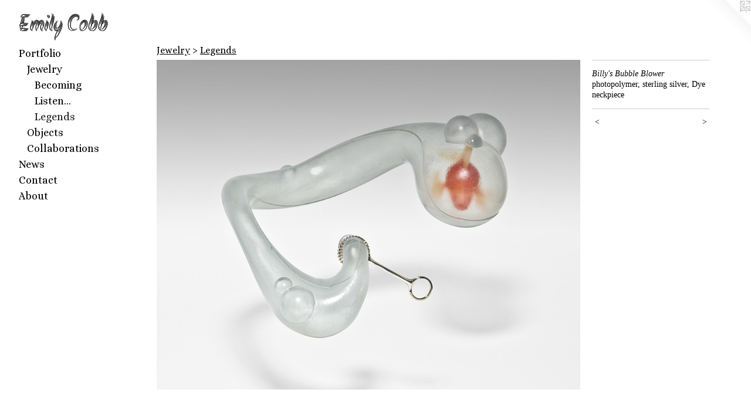

--- FILE ---
content_type: text/html;charset=utf-8
request_url: https://emily-cobb.com/artwork/4621347-Billy%27s%20Bubble%20Blower.html
body_size: 3002
content:
<!doctype html><html class="no-js a-image mobile-title-align--center has-mobile-menu-icon--left l-generic p-artwork has-page-nav mobile-menu-align--center has-wall-text "><head><meta charset="utf-8" /><meta content="IE=edge" http-equiv="X-UA-Compatible" /><meta http-equiv="X-OPP-Site-Id" content="66842" /><meta http-equiv="X-OPP-Revision" content="454" /><meta http-equiv="X-OPP-Locke-Environment" content="production" /><meta http-equiv="X-OPP-Locke-Release" content="v0.0.141" /><title>Emily Cobb</title><link rel="canonical" href="https://emily-cobb.com/artwork/4621347-Billy%27s%20Bubble%20Blower.html" /><meta content="website" property="og:type" /><meta property="og:url" content="https://emily-cobb.com/artwork/4621347-Billy%27s%20Bubble%20Blower.html" /><meta property="og:title" content="Billy's Bubble Blower" /><meta content="width=device-width, initial-scale=1" name="viewport" /><link type="text/css" rel="stylesheet" href="//cdnjs.cloudflare.com/ajax/libs/normalize/3.0.2/normalize.min.css" /><link type="text/css" rel="stylesheet" media="only all" href="//maxcdn.bootstrapcdn.com/font-awesome/4.3.0/css/font-awesome.min.css" /><link type="text/css" rel="stylesheet" media="not all and (min-device-width: 600px) and (min-device-height: 600px)" href="/release/locke/production/v0.0.141/css/small.css" /><link type="text/css" rel="stylesheet" media="only all and (min-device-width: 600px) and (min-device-height: 600px)" href="/release/locke/production/v0.0.141/css/large-generic.css" /><link type="text/css" rel="stylesheet" media="not all and (min-device-width: 600px) and (min-device-height: 600px)" href="/r17640905840000000454/css/small-site.css" /><link type="text/css" rel="stylesheet" media="only all and (min-device-width: 600px) and (min-device-height: 600px)" href="/r17640905840000000454/css/large-site.css" /><link type="text/css" rel="stylesheet" media="only all and (min-device-width: 600px) and (min-device-height: 600px)" href="//fonts.googleapis.com/css?family=Alice:400" /><link type="text/css" rel="stylesheet" media="only all and (min-device-width: 600px) and (min-device-height: 600px)" href="//fonts.googleapis.com/css?family=Akronim" /><link type="text/css" rel="stylesheet" media="not all and (min-device-width: 600px) and (min-device-height: 600px)" href="//fonts.googleapis.com/css?family=Alice:400&amp;text=MENUHomePrtfliwsCnacAbu" /><link type="text/css" rel="stylesheet" media="not all and (min-device-width: 600px) and (min-device-height: 600px)" href="//fonts.googleapis.com/css?family=Akronim&amp;text=Emily%20Cob" /><script>window.OPP = window.OPP || {};
OPP.modernMQ = 'only all';
OPP.smallMQ = 'not all and (min-device-width: 600px) and (min-device-height: 600px)';
OPP.largeMQ = 'only all and (min-device-width: 600px) and (min-device-height: 600px)';
OPP.downURI = '/x/8/4/2/66842/.down';
OPP.gracePeriodURI = '/x/8/4/2/66842/.grace_period';
OPP.imgL = function (img) {
  !window.lazySizes && img.onerror();
};
OPP.imgE = function (img) {
  img.onerror = img.onload = null;
  img.src = img.getAttribute('data-src');
  //img.srcset = img.getAttribute('data-srcset');
};</script><script src="/release/locke/production/v0.0.141/js/modernizr.js"></script><script src="/release/locke/production/v0.0.141/js/masonry.js"></script><script src="/release/locke/production/v0.0.141/js/respimage.js"></script><script src="/release/locke/production/v0.0.141/js/ls.aspectratio.js"></script><script src="/release/locke/production/v0.0.141/js/lazysizes.js"></script><script src="/release/locke/production/v0.0.141/js/large.js"></script><script src="/release/locke/production/v0.0.141/js/hammer.js"></script><script>if (!Modernizr.mq('only all')) { document.write('<link type="text/css" rel="stylesheet" href="/release/locke/production/v0.0.141/css/minimal.css">') }</script><style>.media-max-width {
  display: block;
}

@media (min-height: 2692px) {

  .media-max-width {
    max-width: 2700.0px;
  }

}

@media (max-height: 2692px) {

  .media-max-width {
    max-width: 100.2857142857143vh;
  }

}</style></head><body><a class=" logo hidden--small" href="http://otherpeoplespixels.com/ref/emily-cobb.com" title="Website by OtherPeoplesPixels" target="_blank"></a><header id="header"><a class=" site-title" href="/home.html"><span class=" site-title-text u-break-word">Emily Cobb</span><div class=" site-title-media"></div></a><a id="mobile-menu-icon" class="mobile-menu-icon hidden--no-js hidden--large"><svg viewBox="0 0 21 17" width="21" height="17" fill="currentColor"><rect x="0" y="0" width="21" height="3" rx="0"></rect><rect x="0" y="7" width="21" height="3" rx="0"></rect><rect x="0" y="14" width="21" height="3" rx="0"></rect></svg></a></header><nav class=" hidden--large"><ul class=" site-nav"><li class="nav-item nav-home "><a class="nav-link " href="/home.html">Home</a></li><li class="nav-item expanded nav-museum "><a class="nav-link " href="/section/483805.html">Portfolio</a><ul><li class="nav-item expanded nav-museum "><a class="nav-link " href="/section/524364-Jewelry.html">Jewelry</a><ul><li class="nav-gallery nav-item expanded "><a class="nav-link " href="/section/483806-Becoming.html">Becoming</a></li><li class="nav-gallery nav-item expanded "><a class="nav-link " href="/section/489521-Listen%20to%20your%20heart%2e%2e%2e.html">Listen...</a></li><li class="nav-gallery nav-item expanded "><a class="selected nav-link " href="/section/489512-Legends.html">Legends</a></li></ul></li><li class="nav-gallery nav-item expanded "><a class="nav-link " href="/section/524362-Objects.html">Objects</a></li><li class="nav-gallery nav-item expanded "><a class="nav-link " href="/section/483807-Collaborations.html">Collaborations</a></li></ul></li><li class="nav-news nav-item "><a class="nav-link " href="/news.html">News</a></li><li class="nav-item nav-contact "><a class="nav-link " href="/contact.html">Contact</a></li><li class="nav-flex1 nav-item "><a class="nav-link " href="/page/1-About.html">About</a></li></ul></nav><div class=" content"><nav class=" hidden--small" id="nav"><header><a class=" site-title" href="/home.html"><span class=" site-title-text u-break-word">Emily Cobb</span><div class=" site-title-media"></div></a></header><ul class=" site-nav"><li class="nav-item nav-home "><a class="nav-link " href="/home.html">Home</a></li><li class="nav-item expanded nav-museum "><a class="nav-link " href="/section/483805.html">Portfolio</a><ul><li class="nav-item expanded nav-museum "><a class="nav-link " href="/section/524364-Jewelry.html">Jewelry</a><ul><li class="nav-gallery nav-item expanded "><a class="nav-link " href="/section/483806-Becoming.html">Becoming</a></li><li class="nav-gallery nav-item expanded "><a class="nav-link " href="/section/489521-Listen%20to%20your%20heart%2e%2e%2e.html">Listen...</a></li><li class="nav-gallery nav-item expanded "><a class="selected nav-link " href="/section/489512-Legends.html">Legends</a></li></ul></li><li class="nav-gallery nav-item expanded "><a class="nav-link " href="/section/524362-Objects.html">Objects</a></li><li class="nav-gallery nav-item expanded "><a class="nav-link " href="/section/483807-Collaborations.html">Collaborations</a></li></ul></li><li class="nav-news nav-item "><a class="nav-link " href="/news.html">News</a></li><li class="nav-item nav-contact "><a class="nav-link " href="/contact.html">Contact</a></li><li class="nav-flex1 nav-item "><a class="nav-link " href="/page/1-About.html">About</a></li></ul><footer><div class=" copyright">© Emily Cobb</div><div class=" credit"><a href="http://otherpeoplespixels.com/ref/emily-cobb.com" target="_blank">Website by OtherPeoplesPixels</a></div></footer></nav><main id="main"><div class=" page clearfix media-max-width"><h1 class="parent-title title"><a class=" title-segment hidden--small" href="/section/524364-Jewelry.html">Jewelry</a><span class=" title-sep hidden--small"> &gt; </span><a class=" title-segment" href="/section/489512-Legends.html">Legends</a></h1><div class=" media-and-info"><div class=" page-media-wrapper media"><a class=" page-media" title="Billy's Bubble Blower" href="/artwork/4700943-Billy%27s%20Bubble%20Blower.html" id="media"><img data-aspectratio="2700/2100" class="u-img " alt="Billy's Bubble Blower" src="//img-cache.oppcdn.com/fixed/66842/assets/aFxfzp92H0nD0ss2.jpg" srcset="//img-cache.oppcdn.com/img/v1.0/s:66842/t:QkxBTksrVEVYVCtIRVJF/p:12/g:tl/o:2.5/a:50/q:90/2700x2100-aFxfzp92H0nD0ss2.jpg/2700x2100/0d5c3d12570fb0b141920251ae3e2e1f.jpg 2700w,
//img-cache.oppcdn.com/img/v1.0/s:66842/t:QkxBTksrVEVYVCtIRVJF/p:12/g:tl/o:2.5/a:50/q:90/2520x1220-aFxfzp92H0nD0ss2.jpg/1568x1220/166cd68a60391b91ca2f3bf3ffd7eb5a.jpg 1568w,
//img-cache.oppcdn.com/img/v1.0/s:66842/t:QkxBTksrVEVYVCtIRVJF/p:12/g:tl/o:2.5/a:50/q:90/1640x830-aFxfzp92H0nD0ss2.jpg/1067x830/930398b337767c3a99073b55ea04c214.jpg 1067w,
//img-cache.oppcdn.com/img/v1.0/s:66842/t:QkxBTksrVEVYVCtIRVJF/p:12/g:tl/o:2.5/a:50/q:90/984x4096-aFxfzp92H0nD0ss2.jpg/984x765/9997e5f18d6c4aab424fc6f0a5f32200.jpg 984w,
//img-cache.oppcdn.com/img/v1.0/s:66842/t:QkxBTksrVEVYVCtIRVJF/p:12/g:tl/o:2.5/a:50/q:90/1400x720-aFxfzp92H0nD0ss2.jpg/925x720/157a1169a16d5426f34c8342bafddc80.jpg 925w,
//img-cache.oppcdn.com/img/v1.0/s:66842/t:QkxBTksrVEVYVCtIRVJF/p:12/g:tl/o:2.5/a:50/q:90/984x588-aFxfzp92H0nD0ss2.jpg/756x588/3d7dbc8774644823e0ef5b21573795a2.jpg 756w,
//img-cache.oppcdn.com/img/v1.0/s:66842/t:QkxBTksrVEVYVCtIRVJF/p:12/g:tl/o:2.5/a:50/q:90/640x4096-aFxfzp92H0nD0ss2.jpg/640x497/8632844948154fe40803bd0210d91aec.jpg 640w,
//img-cache.oppcdn.com/fixed/66842/assets/aFxfzp92H0nD0ss2.jpg 617w" sizes="(max-device-width: 599px) 100vw,
(max-device-height: 599px) 100vw,
(max-width: 617px) 617px,
(max-height: 480px) 617px,
(max-width: 640px) 640px,
(max-height: 497px) 640px,
(max-width: 756px) 756px,
(max-height: 588px) 756px,
(max-width: 925px) 925px,
(max-height: 720px) 925px,
(max-width: 984px) 984px,
(max-height: 765px) 984px,
(max-width: 1067px) 1067px,
(max-height: 830px) 1067px,
(max-width: 1568px) 1568px,
(max-height: 1220px) 1568px,
2700px" /></a><a class=" zoom-corner" style="display: none" id="zoom-corner"><span class=" zoom-icon fa fa-search-plus"></span></a><div class="share-buttons a2a_kit social-icons hidden--small" data-a2a-title="Billy's Bubble Blower" data-a2a-url="https://emily-cobb.com/artwork/4621347-Billy%27s%20Bubble%20Blower.html"></div></div><div class=" info border-color"><div class=" wall-text border-color"><div class=" wt-item wt-title">Billy's Bubble Blower</div><div class=" wt-item wt-media">photopolymer, sterling silver, Dye</div><div class=" wt-item wt-dimensions">neckpiece</div></div><div class=" page-nav hidden--small border-color clearfix"><a class=" prev" id="artwork-prev" href="/artwork/4621346-Billy%27s%20Balloons.html">&lt; <span class=" m-hover-show">previous</span></a> <a class=" next" id="artwork-next" href="/artwork/4700943-Billy%27s%20Bubble%20Blower.html"><span class=" m-hover-show">next</span> &gt;</a></div></div></div><div class="share-buttons a2a_kit social-icons hidden--large" data-a2a-title="Billy's Bubble Blower" data-a2a-url="https://emily-cobb.com/artwork/4621347-Billy%27s%20Bubble%20Blower.html"></div></div></main></div><footer><div class=" copyright">© Emily Cobb</div><div class=" credit"><a href="http://otherpeoplespixels.com/ref/emily-cobb.com" target="_blank">Website by OtherPeoplesPixels</a></div></footer><div class=" modal zoom-modal" style="display: none" id="zoom-modal"><style>@media (min-aspect-ratio: 9/7) {

  .zoom-media {
    width: auto;
    max-height: 2100px;
    height: 100%;
  }

}

@media (max-aspect-ratio: 9/7) {

  .zoom-media {
    height: auto;
    max-width: 2700px;
    width: 100%;
  }

}
@supports (object-fit: contain) {
  img.zoom-media {
    object-fit: contain;
    width: 100%;
    height: 100%;
    max-width: 2700px;
    max-height: 2100px;
  }
}</style><div class=" zoom-media-wrapper"><img onerror="OPP.imgE(this);" onload="OPP.imgL(this);" data-src="//img-cache.oppcdn.com/fixed/66842/assets/aFxfzp92H0nD0ss2.jpg" data-srcset="//img-cache.oppcdn.com/img/v1.0/s:66842/t:QkxBTksrVEVYVCtIRVJF/p:12/g:tl/o:2.5/a:50/q:90/2700x2100-aFxfzp92H0nD0ss2.jpg/2700x2100/0d5c3d12570fb0b141920251ae3e2e1f.jpg 2700w,
//img-cache.oppcdn.com/img/v1.0/s:66842/t:QkxBTksrVEVYVCtIRVJF/p:12/g:tl/o:2.5/a:50/q:90/2520x1220-aFxfzp92H0nD0ss2.jpg/1568x1220/166cd68a60391b91ca2f3bf3ffd7eb5a.jpg 1568w,
//img-cache.oppcdn.com/img/v1.0/s:66842/t:QkxBTksrVEVYVCtIRVJF/p:12/g:tl/o:2.5/a:50/q:90/1640x830-aFxfzp92H0nD0ss2.jpg/1067x830/930398b337767c3a99073b55ea04c214.jpg 1067w,
//img-cache.oppcdn.com/img/v1.0/s:66842/t:QkxBTksrVEVYVCtIRVJF/p:12/g:tl/o:2.5/a:50/q:90/984x4096-aFxfzp92H0nD0ss2.jpg/984x765/9997e5f18d6c4aab424fc6f0a5f32200.jpg 984w,
//img-cache.oppcdn.com/img/v1.0/s:66842/t:QkxBTksrVEVYVCtIRVJF/p:12/g:tl/o:2.5/a:50/q:90/1400x720-aFxfzp92H0nD0ss2.jpg/925x720/157a1169a16d5426f34c8342bafddc80.jpg 925w,
//img-cache.oppcdn.com/img/v1.0/s:66842/t:QkxBTksrVEVYVCtIRVJF/p:12/g:tl/o:2.5/a:50/q:90/984x588-aFxfzp92H0nD0ss2.jpg/756x588/3d7dbc8774644823e0ef5b21573795a2.jpg 756w,
//img-cache.oppcdn.com/img/v1.0/s:66842/t:QkxBTksrVEVYVCtIRVJF/p:12/g:tl/o:2.5/a:50/q:90/640x4096-aFxfzp92H0nD0ss2.jpg/640x497/8632844948154fe40803bd0210d91aec.jpg 640w,
//img-cache.oppcdn.com/fixed/66842/assets/aFxfzp92H0nD0ss2.jpg 617w" data-sizes="(max-device-width: 599px) 100vw,
(max-device-height: 599px) 100vw,
(max-width: 617px) 617px,
(max-height: 480px) 617px,
(max-width: 640px) 640px,
(max-height: 497px) 640px,
(max-width: 756px) 756px,
(max-height: 588px) 756px,
(max-width: 925px) 925px,
(max-height: 720px) 925px,
(max-width: 984px) 984px,
(max-height: 765px) 984px,
(max-width: 1067px) 1067px,
(max-height: 830px) 1067px,
(max-width: 1568px) 1568px,
(max-height: 1220px) 1568px,
2700px" class="zoom-media lazyload hidden--no-js " alt="Billy's Bubble Blower" /><noscript><img class="zoom-media " alt="Billy's Bubble Blower" src="//img-cache.oppcdn.com/fixed/66842/assets/aFxfzp92H0nD0ss2.jpg" /></noscript></div></div><div class=" offline"></div><script src="/release/locke/production/v0.0.141/js/small.js"></script><script src="/release/locke/production/v0.0.141/js/artwork.js"></script><script>window.oppa=window.oppa||function(){(oppa.q=oppa.q||[]).push(arguments)};oppa('config','pathname','production/v0.0.141/66842');oppa('set','g','true');oppa('set','l','generic');oppa('set','p','artwork');oppa('set','a','image');oppa('rect','m','media','');oppa('send');</script><script async="" src="/release/locke/production/v0.0.141/js/analytics.js"></script><script src="https://otherpeoplespixels.com/static/enable-preview.js"></script></body></html>

--- FILE ---
content_type: text/css; charset=utf-8
request_url: https://fonts.googleapis.com/css?family=Alice:400&text=MENUHomePrtfliwsCnacAbu
body_size: -453
content:
@font-face {
  font-family: 'Alice';
  font-style: normal;
  font-weight: 400;
  src: url(https://fonts.gstatic.com/l/font?kit=OpNCnoEEmtHa6FcMpAnchhhiH16HgwuTZHQhP1nBGCwl-VP8nM6sJz0&skey=8a351bda90f672d8&v=v21) format('woff2');
}


--- FILE ---
content_type: text/css; charset=utf-8
request_url: https://fonts.googleapis.com/css?family=Akronim&text=Emily%20Cob
body_size: -470
content:
@font-face {
  font-family: 'Akronim';
  font-style: normal;
  font-weight: 400;
  src: url(https://fonts.gstatic.com/l/font?kit=fdN-9sqWtWZZlHRp-gVxllYM06dQIvhMa1ggPiQ&skey=a537edc4421490c4&v=v23) format('woff2');
}
